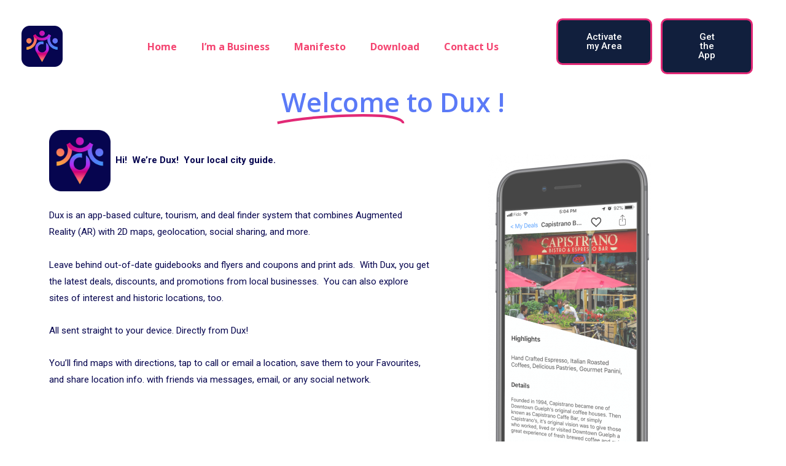

--- FILE ---
content_type: text/css
request_url: https://dux.city/wp-content/uploads/elementor/css/post-1014.css?ver=1709148586
body_size: 381
content:
.elementor-kit-1014{--e-global-color-primary:#06054F;--e-global-color-secondary:#5B7AF7;--e-global-color-text:#2B2B2B;--e-global-color-accent:#E22976;--e-global-color-6a202641:#54595F;--e-global-color-6042aaea:#7A7A7A;--e-global-color-158a7c94:#4054B2;--e-global-color-489a737b:#23A455;--e-global-color-6d7eb624:#000;--e-global-color-2a1b26f8:#FFF;--e-global-typography-primary-font-family:"Open Sans";--e-global-typography-primary-font-weight:600;--e-global-typography-secondary-font-family:"Open Sans";--e-global-typography-secondary-font-weight:400;--e-global-typography-text-font-family:"Roboto";--e-global-typography-text-font-weight:400;--e-global-typography-accent-font-family:"Roboto";--e-global-typography-accent-font-weight:500;}.elementor-section.elementor-section-boxed > .elementor-container{max-width:1140px;}{}h1.entry-title{display:var(--page-title-display);}@media(max-width:1024px){.elementor-section.elementor-section-boxed > .elementor-container{max-width:1025px;}}@media(max-width:767px){.elementor-section.elementor-section-boxed > .elementor-container{max-width:768px;}}

--- FILE ---
content_type: text/css
request_url: https://dux.city/wp-content/uploads/elementor/css/post-22.css?ver=1709238923
body_size: 1035
content:
.elementor-22 .elementor-element.elementor-element-e5ee52b .elementor-headline{text-align:center;}.elementor-22 .elementor-element.elementor-element-e5ee52b .elementor-headline-dynamic-wrapper path{stroke:var( --e-global-color-accent );}.elementor-22 .elementor-element.elementor-element-e5ee52b .elementor-headline-plain-text{color:var( --e-global-color-secondary );}.elementor-22 .elementor-element.elementor-element-e5ee52b .elementor-headline-dynamic-text{color:var( --e-global-color-secondary );}.elementor-22 .elementor-element.elementor-element-2020f86{color:var( --e-global-color-primary );}.elementor-22 .elementor-element.elementor-element-2020f86 > .elementor-widget-container{margin:0px 0px 0px 0px;}.elementor-22 .elementor-element.elementor-element-008ac88{text-align:left;}.elementor-22 .elementor-element.elementor-element-008ac88 > .elementor-widget-container{margin:40px 0px 0px 75px;}.elementor-22 .elementor-element.elementor-element-aee3ede > .elementor-container{min-height:665px;}.elementor-22 .elementor-element.elementor-element-aee3ede > .elementor-container:after{content:"";min-height:inherit;}.elementor-22 .elementor-element.elementor-element-aee3ede:not(.elementor-motion-effects-element-type-background), .elementor-22 .elementor-element.elementor-element-aee3ede > .elementor-motion-effects-container > .elementor-motion-effects-layer{background:url("https://dux.city/wp-content/uploads/2019/10/DUX-2D-Map-Navigation-Guelph.png") 50% 50%;background-size:cover;}.elementor-22 .elementor-element.elementor-element-aee3ede{transition:background 0.3s, border 0.3s, border-radius 0.3s, box-shadow 0.3s;margin-top:40px;margin-bottom:0px;}.elementor-22 .elementor-element.elementor-element-aee3ede > .elementor-background-overlay{transition:background 0.3s, border-radius 0.3s, opacity 0.3s;}.elementor-22 .elementor-element.elementor-element-0354da1 .elementor-headline{text-align:center;font-size:30px;font-weight:normal;line-height:1.5em;letter-spacing:0.7px;}.elementor-22 .elementor-element.elementor-element-0354da1 .elementor-headline-dynamic-wrapper path{stroke:rgba(18,168,21,0);}.elementor-22 .elementor-element.elementor-element-0354da1 .elementor-headline-plain-text{color:#000000;}.elementor-22 .elementor-element.elementor-element-0354da1 .elementor-headline-dynamic-text{color:rgba(0,0,0,0);font-weight:normal;line-height:0.1em;letter-spacing:0px;}.elementor-22 .elementor-element.elementor-element-0354da1 > .elementor-widget-container{margin:0px 0px 0px 0px;}.elementor-22 .elementor-element.elementor-element-8237f2a{margin-top:40px;margin-bottom:0px;}.elementor-22 .elementor-element.elementor-element-f3023a7 .elementor-headline{text-align:center;}.elementor-22 .elementor-element.elementor-element-f3023a7 .elementor-headline-dynamic-wrapper path{stroke:var( --e-global-color-accent );}.elementor-22 .elementor-element.elementor-element-14efef5 > .elementor-widget-container{margin:50px 0px 0px 0px;}.elementor-22 .elementor-element.elementor-element-88a7cfc > .elementor-widget-container{margin:14px 14px 14px 14px;}.elementor-22 .elementor-element.elementor-element-ce84d7d{color:var( --e-global-color-primary );}.elementor-22 .elementor-element.elementor-element-de7ebb9{margin-top:-54px;margin-bottom:44px;}.elementor-22 .elementor-element.elementor-element-09014c0{text-align:right;}.elementor-22 .elementor-element.elementor-element-09014c0 > .elementor-widget-container{padding:26px 20px 0px 0px;}.elementor-22 .elementor-element.elementor-element-4cfc79b{text-align:left;}.elementor-22 .elementor-element.elementor-element-4cfc79b > .elementor-widget-container{padding:0px 0px 0px 20px;}.elementor-22 .elementor-element.elementor-element-3774ec0 > .elementor-container{min-height:424px;}.elementor-22 .elementor-element.elementor-element-3774ec0 > .elementor-container:after{content:"";min-height:inherit;}.elementor-22 .elementor-element.elementor-element-3774ec0:not(.elementor-motion-effects-element-type-background), .elementor-22 .elementor-element.elementor-element-3774ec0 > .elementor-motion-effects-container > .elementor-motion-effects-layer{background-image:url("https://dux.city/wp-content/uploads/2019/10/AR-Guelph-Civic-Museum.png");}.elementor-22 .elementor-element.elementor-element-3774ec0{transition:background 0.3s, border 0.3s, border-radius 0.3s, box-shadow 0.3s;margin-top:40px;margin-bottom:0px;}.elementor-22 .elementor-element.elementor-element-3774ec0 > .elementor-background-overlay{transition:background 0.3s, border-radius 0.3s, opacity 0.3s;}.elementor-22 .elementor-element.elementor-element-eb67906 .elementor-headline{text-align:center;font-size:30px;font-weight:normal;line-height:1.5em;letter-spacing:0.7px;}.elementor-22 .elementor-element.elementor-element-eb67906 .elementor-headline-dynamic-wrapper path{stroke:rgba(18,168,21,0);}.elementor-22 .elementor-element.elementor-element-eb67906 .elementor-headline-plain-text{color:#000000;}.elementor-22 .elementor-element.elementor-element-eb67906 .elementor-headline-dynamic-text{color:rgba(0,0,0,0);font-weight:normal;line-height:0.1em;letter-spacing:0px;}.elementor-22 .elementor-element.elementor-element-eb67906 > .elementor-widget-container{margin:0px 0px 0px 0px;}.elementor-22 .elementor-element.elementor-element-32d461d{margin-top:40px;margin-bottom:0px;}.elementor-22 .elementor-element.elementor-element-22892f0 .elementor-headline{text-align:center;}.elementor-22 .elementor-element.elementor-element-22892f0 .elementor-headline-dynamic-wrapper path{stroke:var( --e-global-color-accent );}.elementor-22 .elementor-element.elementor-element-1bf15e2 .elementor-tabs-wrapper{width:28%;}.elementor-22 .elementor-element.elementor-element-1bf15e2 .elementor-tab-title, .elementor-22 .elementor-element.elementor-element-1bf15e2 .elementor-tab-title:before, .elementor-22 .elementor-element.elementor-element-1bf15e2 .elementor-tab-title:after, .elementor-22 .elementor-element.elementor-element-1bf15e2 .elementor-tab-content, .elementor-22 .elementor-element.elementor-element-1bf15e2 .elementor-tabs-content-wrapper{border-width:1px;}.elementor-22 .elementor-element.elementor-element-1bf15e2 .elementor-tab-mobile-title, .elementor-22 .elementor-element.elementor-element-1bf15e2 .elementor-tab-desktop-title.elementor-active, .elementor-22 .elementor-element.elementor-element-1bf15e2 .elementor-tab-title:before, .elementor-22 .elementor-element.elementor-element-1bf15e2 .elementor-tab-title:after, .elementor-22 .elementor-element.elementor-element-1bf15e2 .elementor-tab-content, .elementor-22 .elementor-element.elementor-element-1bf15e2 .elementor-tabs-content-wrapper{border-color:#4054b2;}.elementor-22 .elementor-element.elementor-element-1bf15e2 .elementor-tab-title, .elementor-22 .elementor-element.elementor-element-1bf15e2 .elementor-tab-title a{color:var( --e-global-color-secondary );}.elementor-22 .elementor-element.elementor-element-1bf15e2 .elementor-tab-title.elementor-active a{color:var( --e-global-color-primary );}.elementor-22 .elementor-element.elementor-element-1bf15e2 .elementor-tab-content{color:var( --e-global-color-primary );}@media(min-width:768px){.elementor-22 .elementor-element.elementor-element-3a438bfb{width:56.053%;}.elementor-22 .elementor-element.elementor-element-48484cc{width:43.903%;}}@media(max-width:1024px){.elementor-22 .elementor-element.elementor-element-aee3ede > .elementor-container{min-height:426px;}.elementor-22 .elementor-element.elementor-element-aee3ede > .elementor-container:after{content:"";min-height:inherit;}.elementor-22 .elementor-element.elementor-element-0354da1 > .elementor-widget-container{margin:0px 0px 0px 5px;}.elementor-22 .elementor-element.elementor-element-eb67906 > .elementor-widget-container{margin:0px 0px 0px 5px;}}@media(max-width:767px){.elementor-22 .elementor-element.elementor-element-0354da1 > .elementor-widget-container{margin:0px 0px 0px 0px;}.elementor-22 .elementor-element.elementor-element-eb67906 > .elementor-widget-container{margin:0px 0px 0px 0px;}}

--- FILE ---
content_type: text/css
request_url: https://dux.city/wp-content/uploads/elementor/css/post-1910.css?ver=1709148587
body_size: 1086
content:
.elementor-1910 .elementor-element.elementor-element-57fc3f00 > .elementor-container > .elementor-row > .elementor-column > .elementor-column-wrap > .elementor-widget-wrap{align-content:center;align-items:center;}.elementor-1910 .elementor-element.elementor-element-57fc3f00{transition:background 0.3s, border 0.3s, border-radius 0.3s, box-shadow 0.3s;margin-top:20px;margin-bottom:0px;padding:0px 35px 0px 35px;z-index:5;}.elementor-1910 .elementor-element.elementor-element-57fc3f00 > .elementor-background-overlay{transition:background 0.3s, border-radius 0.3s, opacity 0.3s;}.elementor-1910 .elementor-element.elementor-element-4a0e6661.elementor-column > .elementor-column-wrap > .elementor-widget-wrap{justify-content:space-between;}.elementor-1910 .elementor-element.elementor-element-5146247e{text-align:left;}.elementor-1910 .elementor-element.elementor-element-5146247e .elementor-image img{width:55%;}.elementor-1910 .elementor-element.elementor-element-111d5af1.elementor-column > .elementor-column-wrap > .elementor-widget-wrap{justify-content:flex-end;}.elementor-1910 .elementor-element.elementor-element-72f5f76d .elementor-menu-toggle{margin-right:auto;background-color:#06054F;}.elementor-1910 .elementor-element.elementor-element-72f5f76d .elementor-nav-menu .elementor-item{font-size:16px;font-weight:bold;}.elementor-1910 .elementor-element.elementor-element-72f5f76d .elementor-nav-menu--main .elementor-item{color:#F44571;}.elementor-1910 .elementor-element.elementor-element-72f5f76d .elementor-nav-menu--main .elementor-item:hover,
					.elementor-1910 .elementor-element.elementor-element-72f5f76d .elementor-nav-menu--main .elementor-item.elementor-item-active,
					.elementor-1910 .elementor-element.elementor-element-72f5f76d .elementor-nav-menu--main .elementor-item.highlighted,
					.elementor-1910 .elementor-element.elementor-element-72f5f76d .elementor-nav-menu--main .elementor-item:focus{color:#111F3D;}.elementor-1910 .elementor-element.elementor-element-72f5f76d .elementor-nav-menu--main .elementor-item.elementor-item-active{color:#111F3D;}.elementor-1910 .elementor-element.elementor-element-72f5f76d .elementor-nav-menu--dropdown a, .elementor-1910 .elementor-element.elementor-element-72f5f76d .elementor-menu-toggle{color:#06054F;}.elementor-1910 .elementor-element.elementor-element-72f5f76d .elementor-nav-menu--dropdown{background-color:#FFFFFFD9;}.elementor-1910 .elementor-element.elementor-element-72f5f76d .elementor-nav-menu--dropdown a:hover,
					.elementor-1910 .elementor-element.elementor-element-72f5f76d .elementor-nav-menu--dropdown a.elementor-item-active,
					.elementor-1910 .elementor-element.elementor-element-72f5f76d .elementor-nav-menu--dropdown a.highlighted,
					.elementor-1910 .elementor-element.elementor-element-72f5f76d .elementor-menu-toggle:hover{color:#FFFFFF;}.elementor-1910 .elementor-element.elementor-element-72f5f76d .elementor-nav-menu--dropdown a:hover,
					.elementor-1910 .elementor-element.elementor-element-72f5f76d .elementor-nav-menu--dropdown a.elementor-item-active,
					.elementor-1910 .elementor-element.elementor-element-72f5f76d .elementor-nav-menu--dropdown a.highlighted{background-color:#06054F;}.elementor-1910 .elementor-element.elementor-element-72f5f76d .elementor-nav-menu--dropdown .elementor-item, .elementor-1910 .elementor-element.elementor-element-72f5f76d .elementor-nav-menu--dropdown  .elementor-sub-item{font-family:"Roboto", Sans-serif;font-weight:500;}.elementor-1910 .elementor-element.elementor-element-72f5f76d .elementor-nav-menu--main .elementor-nav-menu--dropdown, .elementor-1910 .elementor-element.elementor-element-72f5f76d .elementor-nav-menu__container.elementor-nav-menu--dropdown{box-shadow:2px 2px 8px 0px rgba(0,0,0,0.5);}.elementor-1910 .elementor-element.elementor-element-72f5f76d div.elementor-menu-toggle{color:#FFFFFF;}.elementor-1910 .elementor-element.elementor-element-5af91582.elementor-column > .elementor-column-wrap > .elementor-widget-wrap{justify-content:flex-end;}.elementor-1910 .elementor-element.elementor-element-57b60c41{margin-top:0px;margin-bottom:0px;}.elementor-1910 .elementor-element.elementor-element-688518f2 .elementor-button{font-size:15px;fill:#FFFFFF;color:#FFFFFF;background-color:#111F3D;border-style:solid;border-color:#E22976;border-radius:10px 10px 10px 10px;padding:20px 46px 20px 46px;}.elementor-1910 .elementor-element.elementor-element-688518f2 .elementor-button:hover, .elementor-1910 .elementor-element.elementor-element-688518f2 .elementor-button:focus{background-color:#E22976;}.elementor-1910 .elementor-element.elementor-element-7df8fb05 .elementor-button{font-size:15px;fill:#FFFFFF;color:#FFFFFF;background-color:#111F3D;border-style:solid;border-color:#E22976;border-radius:10px 10px 10px 10px;padding:20px 46px 20px 46px;}.elementor-1910 .elementor-element.elementor-element-7df8fb05 .elementor-button:hover, .elementor-1910 .elementor-element.elementor-element-7df8fb05 .elementor-button:focus{background-color:#E22976;}@media(min-width:768px){.elementor-1910 .elementor-element.elementor-element-4a0e6661{width:10%;}.elementor-1910 .elementor-element.elementor-element-111d5af1{width:61.187%;}.elementor-1910 .elementor-element.elementor-element-5af91582{width:28.081%;}}@media(max-width:1024px) and (min-width:768px){.elementor-1910 .elementor-element.elementor-element-4a0e6661{width:10%;}.elementor-1910 .elementor-element.elementor-element-111d5af1{width:10%;}.elementor-1910 .elementor-element.elementor-element-19471bec{width:47%;}.elementor-1910 .elementor-element.elementor-element-25a97621{width:42%;}}@media(max-width:1024px){.elementor-1910 .elementor-element.elementor-element-57fc3f00{margin-top:0px;margin-bottom:0px;}.elementor-1910 .elementor-element.elementor-element-4a0e6661.elementor-column > .elementor-column-wrap > .elementor-widget-wrap{justify-content:center;}}@media(max-width:767px){.elementor-1910 .elementor-element.elementor-element-4a0e6661{width:80%;}.elementor-bc-flex-widget .elementor-1910 .elementor-element.elementor-element-4a0e6661.elementor-column .elementor-column-wrap{align-items:center;}.elementor-1910 .elementor-element.elementor-element-4a0e6661.elementor-column.elementor-element[data-element_type="column"] > .elementor-column-wrap.elementor-element-populated > .elementor-widget-wrap{align-content:center;align-items:center;}.elementor-1910 .elementor-element.elementor-element-4a0e6661.elementor-column > .elementor-column-wrap > .elementor-widget-wrap{justify-content:space-between;}.elementor-1910 .elementor-element.elementor-element-5146247e .elementor-image img{width:20%;}.elementor-1910 .elementor-element.elementor-element-5146247e > .elementor-widget-container{margin:14px 0px 0px -18px;}.elementor-1910 .elementor-element.elementor-element-111d5af1{width:20%;}.elementor-1910 .elementor-element.elementor-element-72f5f76d .elementor-nav-menu--dropdown{border-radius:20px 20px 20px 20px;}.elementor-1910 .elementor-element.elementor-element-72f5f76d .elementor-nav-menu--dropdown li:first-child a{border-top-left-radius:20px;border-top-right-radius:20px;}.elementor-1910 .elementor-element.elementor-element-72f5f76d .elementor-nav-menu--dropdown li:last-child a{border-bottom-right-radius:20px;border-bottom-left-radius:20px;}.elementor-1910 .elementor-element.elementor-element-72f5f76d .elementor-nav-menu--dropdown a{padding-left:67px;padding-right:67px;}.elementor-1910 .elementor-element.elementor-element-72f5f76d .elementor-nav-menu--main > .elementor-nav-menu > li > .elementor-nav-menu--dropdown, .elementor-1910 .elementor-element.elementor-element-72f5f76d .elementor-nav-menu__container.elementor-nav-menu--dropdown{margin-top:19px !important;}.elementor-1910 .elementor-element.elementor-element-72f5f76d > .elementor-widget-container{margin:0px 0px 0px 45px;}.elementor-1910 .elementor-element.elementor-element-5af91582{width:20%;}}

--- FILE ---
content_type: text/css
request_url: https://dux.city/wp-content/uploads/elementor/css/post-1894.css?ver=1761574480
body_size: 535
content:
.elementor-1894 .elementor-element.elementor-element-26c431b0{margin-top:75px;margin-bottom:20px;padding:0px 35px 0px 35px;}.elementor-1894 .elementor-element.elementor-element-2dc7e8f6 > .elementor-element-populated{padding:0% 20% 0% 0%;}.elementor-1894 .elementor-element.elementor-element-3aef6857 .elementor-image img{width:100%;}.elementor-1894 .elementor-element.elementor-element-3aef6857{width:176px;max-width:176px;}.elementor-1894 .elementor-element.elementor-element-c626e23 .elementor-image img{width:100%;}.elementor-1894 .elementor-element.elementor-element-c626e23 > .elementor-widget-container{padding:0px 0px 0px 20px;}.elementor-1894 .elementor-element.elementor-element-c626e23{width:197px;max-width:197px;}.elementor-1894 .elementor-element.elementor-element-342e9aee{--grid-template-columns:repeat(0, auto);--icon-size:15px;--grid-column-gap:26px;}.elementor-1894 .elementor-element.elementor-element-342e9aee .elementor-widget-container{text-align:left;}.elementor-1894 .elementor-element.elementor-element-342e9aee .elementor-social-icon{background-color:#06054F;}.elementor-1894 .elementor-element.elementor-element-342e9aee .elementor-social-icon:hover{background-color:#E22976;}.elementor-1894 .elementor-element.elementor-element-342e9aee > .elementor-widget-container{margin:50px 0px 0px 0px;}.elementor-1894 .elementor-element.elementor-element-77fa1559 > .elementor-element-populated{padding:0% 0% 0% 0%;}.elementor-1894 .elementor-element.elementor-element-31eab9e0{color:#06054F;}.elementor-1894 .elementor-element.elementor-element-b3e4f92{text-align:left;}@media(max-width:1024px){.elementor-1894 .elementor-element.elementor-element-2dc7e8f6 > .elementor-element-populated{margin:20px 0px 40px 0px;}.elementor-1894 .elementor-element.elementor-element-77fa1559 > .elementor-element-populated{margin:20px 0px 20px 0px;}}@media(max-width:1024px) and (min-width:768px){.elementor-1894 .elementor-element.elementor-element-2dc7e8f6{width:100%;}.elementor-1894 .elementor-element.elementor-element-77fa1559{width:25%;}}@media(max-width:767px){.elementor-1894 .elementor-element.elementor-element-2dc7e8f6{width:100%;}.elementor-1894 .elementor-element.elementor-element-77fa1559{width:100%;}}/* Start custom CSS for column, class: .elementor-element-77fa1559 */@media screen and (max-width:900px) and (min-width:767px){
    .elementor-1894 .elementor-element.elementor-element-77fa1559{
        width:50% !important;
    }
}/* End custom CSS */

--- FILE ---
content_type: text/css
request_url: https://dux.city/wp-content/uploads/elementor/css/post-707.css?ver=1709148588
body_size: 458
content:
.elementor-707 .elementor-element.elementor-element-4ac740b5{padding:0% 0% 0% 0%;}.elementor-707 .elementor-element.elementor-element-6ff08ea3 > .elementor-element-populated{padding:0% 15% 0% 15%;}.elementor-707 .elementor-element.elementor-element-20019581{text-align:center;}.elementor-707 .elementor-element.elementor-element-20019581 .elementor-heading-title{color:#000000;font-family:"Trebuchet MS", Sans-serif;font-size:29px;font-weight:200;line-height:1.4em;}.elementor-707 .elementor-element.elementor-element-20019581 > .elementor-widget-container{margin:0px 0px 0px 0px;}#elementor-popup-modal-707 .dialog-message{width:640px;height:555px;align-items:center;padding:50px 0px 20px 0px;}#elementor-popup-modal-707{justify-content:center;align-items:center;pointer-events:all;background-color:rgba(0,0,0,0.78);}#elementor-popup-modal-707 .dialog-close-button{display:block;font-size:25px;}#elementor-popup-modal-707 .dialog-widget-content{animation-duration:1.2s;background-color:#ffffff;box-shadow:2px 8px 23px 3px rgba(0,0,0,0.2);}#elementor-popup-modal-707 .dialog-close-button i{color:#000000;}@media(max-width:767px){.elementor-707 .elementor-element.elementor-element-4ac740b5{padding:0px 0px 0px 0px;}.elementor-707 .elementor-element.elementor-element-6ff08ea3 > .elementor-element-populated{padding:0px 35px 0px 35px;}}